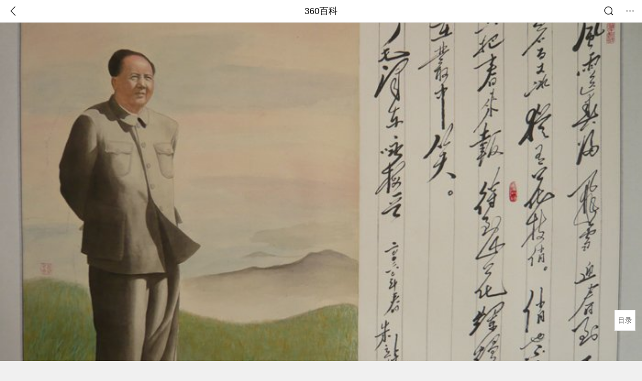

--- FILE ---
content_type: text/html; charset=utf-8
request_url: https://m.baike.so.com/doc/5154344-7423427.html
body_size: 10838
content:
<!doctype html>
<html data-n-head-ssr>
  <head >
    <meta data-n-head="ssr" charset="utf-8"><meta data-n-head="ssr" name="viewport" content="width=device-width,minimum-scale=1.0,maximum-scale=1.0,initial-scale=1.0,user-scalable=no"><meta data-n-head="ssr" data-hid="description" name="description" content="360百科提供百科知识的搜索、分享服务，在这里你可以搜索、查阅百科知识，并参与百科词条的编辑，分享贡献你的知识。"><meta data-n-head="ssr" name="format-detection" content="telephone=no"><title>咏梅(毛泽东诗词)</title><link data-n-head="ssr" rel="stylesheet" type="text/css" href="https://ss2.360tres.com/static/697290864fe6fc77.css"><link data-n-head="ssr" rel="shortcut icon" type="image/ico" href="https://ss2.360tres.com/static/121a1737750aa53d.ico"><script data-n-head="ssr" src="https://ss2.360tres.com/static/d7fde29189fcd950.js"></script><script data-n-head="ssr" src="https://ss2.360tres.com/static/eebeb56aef340a86.js"></script><script data-n-head="ssr" src="https://ss2.360tres.com/monitor/;monitor/2edd36ee.js"></script><script data-n-head="ssr" src="https://ss2.360tres.com/static/598e8879d76a79ff.js"></script><script data-n-head="ssr" src="https://ss2.360tres.com/static/c9fc312d1f717ba3.js"></script><script data-n-head="ssr" src="https://ss2.360tres.com/static/49955a7b55d1606b.js"></script><script data-n-head="ssr" src="https://p.sug.so.com/index.min.js"></script><script data-n-head="ssr" src="https://ss2.360tres.com/!79eb4e49/coolmidpanel-forOther.js"></script><script data-n-head="ssr" src="https://ss2.360tres.com/!695edb76/pullload.js"></script><link rel="preload" href="https://ss2.360tres.com/static/52adbc12d6f936af.js" as="script"><link rel="preload" href="https://ss2.360tres.com/static/df84f81e71158597.js" as="script"><link rel="preload" href="https://ss2.360tres.com/static/2a9542e3d9cb0fc4.css" as="style"><link rel="preload" href="https://ss2.360tres.com/static/df1c86d52adf7235.js" as="script"><link rel="preload" href="https://ss2.360tres.com/static/44feb40c61b13722.js" as="script"><link rel="stylesheet" href="https://ss2.360tres.com/static/2a9542e3d9cb0fc4.css">
    <meta name="referrer" content="always">
    <meta name="viewport" content="width=device-width,minimum-scale=1,maximum-scale=1,initial-scale=1,user-scalable=no">
    <meta name="apple-mobile-web-app-capable" content="yes">
    <meta name="apple-mobile-web-app-status-bar-style" content="black">
    <meta content="telephone=no" name="format-detection">
    <!-- 错误监控代码 -->
    <script>var ErrorReport={SIGN:"",v:"1.2"};!function(r){var n={},e=function(r){var n=new Image,e=[];for(i in r)e.push(i+"="+encodeURIComponent(r[i]));e=e.join("&"),n.onload=n.onerror=function(){n=null},n.src="//s.qhupdate.com/sou/visit_duration.gif?"+e},o={WHITELIST:["getWinHandler","window.bannerNight","global code"],SILENCE:!1,SIGN:ErrorReport.SIGN||""};window.onerror=function(r,i,t,a,c){for(var l=0;l<o.WHITELIST.length;l++)if(r.indexOf(o.WHITELIST[l])>=0)return o.SILENCE;return Math.random()>.3||setTimeout((function(){a=a||window.event&&window.event.errorCharacter||0;var i={mod:"error",url:location.href,msg:r,ua:navigator.userAgent,sign:o.SIGN,sid:"c4e22300-929c-11eb-96d3-3175502a0f56",_:"_8_yKc"};if(c&&c.stack)i.msg=c.stack.toString();else if(arguments.callee){for(var t=[],l=arguments.callee.caller,u=3;l&&--u>0&&(t.push(l.toString()),l!==l.caller);)l=l.caller;t=t.join(","),i.msg=t}if(i.msg){if(n[r])return o.SILENCE;e(i),n[r]=!0}}),0),o.SILENCE}}()</script>
  </head>

  <body >
    <div data-server-rendered="true" id="__nuxt"><div id="__layout"><div class="page" data-v-9207368a><div style="display:;" data-v-9207368a><div class="so-header so-header__fix-top" data-v-9207368a><div class="so-header__left"><i data-logid="entry-nav-back" class="so-icon--svg" style="width:22px;height:22px;font-size:22px;">
<svg width="42" height="42" viewBox="0,0,42,42" xmlns="http://www.w3.org/2000/svg"><g transform="rotate(180,21,21)" fill="none" fill-rule="evenodd"><path d="m0,0h42v42H0z"/><path d="m11.95,3.93c.55-.54,1.42-.57,2.01-.09l.11.1,16,16.27c.54.55.57,1.4.1,1.99l-.1.11L14.59,38.05c-.58.59-1.53.6-2.12.02-.55-.54-.6-1.41-.12-2.01l.1-.11L26.9,21.27,11.93,6.05c-.54-.55-.57-1.42-.09-2.01l.1-.11z" fill="currentColor" fill-rule="nonzero"/></g></svg>
</i></div> <div class="so-header__center"><a href="https://m.baike.so.com" data-logid="entry-nav-home">360百科</a></div> <div class="so-header__right"><div class="so-header__right-item"><i data-logid="entry-nav-searchicon" class="so-icon--svg" style="width:22px;height:22px;font-size:22px;">
<svg width="42" height="42" viewBox="0 0 42 42" xmlns="http://www.w3.org/2000/svg"><g fill="none" fill-rule="evenodd"><path d="m0,0h42v42H0z"/><g transform="translate(5,5)" fill="currentColor"><path d="m14-1.5C5.44-1.5-1.5,5.44-1.5,14c0,8.56,6.94,15.5,15.5,15.5,8.56,0,15.5-6.94,15.5-15.5,0-8.56-6.94-15.5-15.5-15.5zm0,3c6.9,0,12.5,5.6,12.5,12.5,0,6.9-5.6,12.5-12.5,12.5C7.1,26.5,1.5,20.9,1.5,14,1.5,7.1,7.1,1.5,14,1.5z" fill-rule="nonzero"/><rect transform="rotate(315,27,27)" x="25" y="21" width="4" height="12" rx="2"/></g></g></svg>
</i></div> <div class="so-header__right-item so-header__more-icon"><i data-logid="entry-set-set" class="so-icon--svg" style="width:22px;height:22px;font-size:22px;">
<svg width="66" height="66" viewBox="0 0 66 66" xmlns="http://www.w3.org/2000/svg"><g fill-rule="evenodd"><path fill="#fff" opacity="0" d="m0,0h66v66H0z"/><circle fill="#333" cx="21.5" cy="32.5" r="3.5"/><circle fill="#333" cx="39.5" cy="32.5" r="3.5"/><circle fill="#333" cx="57.5" cy="32.5" r="3.5"/></g></svg>
</i></div></div></div> <!----><!----><!----><!----><!----></div> <!----> <div style="display:;" data-v-9207368a><div id="card-picture" class="entry-picture" style="margin-top:0px;min-height:270px;" data-v-9207368a><!----> <div alt="咏梅" class="picture-wrap"><a href="/gallery/list?eid=5154344&amp;sid=7423427&amp;ghid=first&amp;pic_idx=1"><img src="" style="display:none;"></a></div> <!----> <!----></div> <div class="doc-title" data-v-58272c82 data-v-9207368a><div class="card-title" data-v-58272c82><div class="title" data-v-58272c82><h1 class="main-title" data-v-58272c82>咏梅</h1> <span class="sub-title" data-v-58272c82>毛泽东诗词</span></div> <div data-v-ce95ed66 data-v-58272c82><!----> <!----></div></div></div> <div class="sense-wrap" data-v-9207368a><div id="sense-list" class="senlist-box"><div class="senlist-main"><span class="senseone">
        本词条是多义词，共9个义项
      </span> <div class="btn"><span class="expandtxt">
          展开
          <span class="bkIcon-unfold"></span></span> <span class="collapsetxt">
          收起
          <span class="bkIcon-fold"></span></span></div></div> <div class="senlist-items"><a href="/doc/5154344-5384452.html" target="_blank" rel="noopener noreferrer">大陆女演员</a><a href="/doc/5154344-7114962.html" target="_blank" rel="noopener noreferrer">化妆品品牌</a><a href="/doc/5154344-7423427.html" target="_blank" rel="noopener noreferrer" class="cur">毛泽东诗词</a><a href="/doc/5154344-7423428.html" target="_blank" rel="noopener noreferrer">马彦诗词</a><a href="/doc/5154344-7423430.html" target="_blank" rel="noopener noreferrer">内蒙古师范大学教授</a><a href="/doc/5154344-26823996.html" target="_blank" rel="noopener noreferrer">关正杰演唱的歌曲</a><a href="/doc/5154344-27218130.html" target="_blank" rel="noopener noreferrer">李依娃演唱歌曲</a><a href="/doc/5154344-28038209.html" target="_blank" rel="noopener noreferrer">梁元帝萧绎诗作</a><a href="/doc/5154344-31348449.html" target="_blank" rel="noopener noreferrer">左河水的诗作</a> <!----></div></div></div> <!----> <div class="inner-link-middle-page" data-v-9207368a><div class="summary"><p>《咏梅》毛泽东于1961年12作的诗词，主要表达梅花的志刚无欲的品格</p></div></div> <div class="inner-link-middle-page info-wrap" data-v-9207368a><ul class="info info-less"><li><div class="info-title title">中文名</div> <div class="info-content">咏梅</div></li><li><div class="info-title title">作者</div> <div class="info-content">毛泽东</div></li><li><div class="info-title title">文学体裁</div> <div class="info-content">诗词</div></li><li><div class="info-title title">创作年代</div> <div class="info-content">1961年12月</div></li></ul> <!----></div> <!----> <!----> <div data-type="top" data-showlogid="entry-related-show-top" class="doc-con-relate-search js-relate-search" style="display:none;" data-v-9207368a><article class="r-bg"><!----> <div class="so-link-list" style="max-height:92px;overflow:hidden;"></div></article></div> <!----> <!----> <!----> <!----> <!----> <!----> <div class="details-part" data-v-9207368a><div id="main-box" style="max-height:440px;overflow:hidden;position:relative;"><div id="bk-content" class="bk-content"></div> <div id="loading" class="loading"><em class="icon"></em> <span>正在加载，请耐心等待</span></div></div> <!----></div> <!----><!----><!----><!----><!----><!----><!----><!----><!----><!----><!----><!----><!----><!----><!----></div> <!----></div></div></div><script>window.__NUXT__=(function(a,b,c,d,e,f,g,h,i,j,k,l,m,n,o,p,q,r,s,t,u,v,w,x,y,z,A,B,C,D,E,F,G,H,I,J){return {layout:"default",data:[{showHeader:l,data:{entry_type:d,death_data:[],eid:5154344,sid:7423427,ename_title:g,ename:g,directory:{"1":{h2_name:m,refer:n,p:o,label:m,key:n,log:i},"2":{h2_name:p,refer:q,p:r,label:p,key:q,log:i},"3":{h2_name:s,refer:t,p:j,label:s,key:t,log:i}},mul_sense_list:[{sid:u,sname:"大陆女演员","pos-eid":b,"pos-sid":u,entry_type:a},{sid:v,sname:"化妆品品牌","pos-eid":b,"pos-sid":v,entry_type:a},{sid:w,sname:x,"pos-eid":b,"pos-sid":w,entry_type:a},{sid:y,sname:"马彦诗词","pos-eid":b,"pos-sid":y,entry_type:a},{sid:z,sname:"内蒙古师范大学教授","pos-eid":b,"pos-sid":z,entry_type:a},{sid:A,sname:"关正杰演唱的歌曲","pos-eid":b,"pos-sid":A,entry_type:a},{sid:B,sname:"李依娃演唱歌曲","pos-eid":b,"pos-sid":B,entry_type:a},{sid:C,sname:"梁元帝萧绎诗作","pos-eid":b,"pos-sid":C,entry_type:a},{sid:D,sname:"左河水的诗作","pos-eid":b,"pos-sid":D,entry_type:a}],mul_name:x,intro_content:"\u003Cp\u003E《咏梅》毛泽东于1961年12作的诗词，主要表达梅花的志刚无欲的品格\u003C\u002Fp\u003E",intro_first_img:"https:\u002F\u002Fso1.360tres.com\u002Ft0104d0cd0b96d1764d.jpg",intro_first_img_name:g,intro_first_img_size:{width:"700",height:"525"},info_content:[{name:"中文名",value:g},{name:"作者",value:"毛泽东"},{name:"文学体裁",value:"诗词"},{name:"创作年代",value:"1961年12月"}],page:c,total:j,tmpl_widgets:{key:"common",name:"通用模版",type:c,modules:[],async_modules:[],ext_configs:[]},top_concerns:[],all_top_concerns:[{eid:"4277677",sid:"32401668",ename:"江南区",intro_path:"https:\u002F\u002Fso1.360tres.com\u002Fdmsmty\u002F65_60_\u002Ft11de92177b3d588f3ca391faa4.png",intro_width:e,intro_height:f,data:{title:"韩国首尔江南区火灾",content:"韩国消防部门通报，当地时间今天（1月16日）凌晨5点左右，首尔市江南区九龙村发生火灾。随着火势扩散，消防部门将应对级别提升为二级。目前已投入85辆消防车、近300名消防员展开灭火工作。不过，据称由于整个城市“被雾霾和细颗粒物笼罩”，因此未能派出直升机参与灭火。",doc_url:E,url:E,sort:c,date:k}},{eid:"705167",sid:"32385664",ename:"诺贝尔和平奖",intro_path:"https:\u002F\u002Fso1.360tres.com\u002Fdmsmty\u002F65_60_\u002Ft11de92177bd029d62e0844fd24.png",intro_width:e,intro_height:f,data:{title:"诺贝尔和平奖不可转让",content:"挪威诺贝尔委员会此前已明确，诺贝尔和平奖不可转让、不可共享，亦不可撤销。特朗普14日接受路透社采访时，被问及是否希望马查多将奖项赠予自己，他回应称：“不，我从没这么说过。是她赢得了诺贝尔和平奖。”",doc_url:F,url:F,sort:c,date:k}},{eid:"5390356",sid:"5627004",ename:"北京市",intro_path:"https:\u002F\u002Fso1.360tres.com\u002Fdmsmty\u002F65_60_\u002Ft11de92177bd04d618b84391f9b.png",intro_width:e,intro_height:f,data:{title:"北京迎全市性降雪",content:"受冷空气影响，今天（1月16日）白天有3级左右偏北风，阵风5级左右，山区局地阵风7级，外出注意防风，谨防高空坠物。北风吹拂下，天空转晴，能见度明显转好，但气温较昨天有所下降，预计白天最高气温在4℃上下",doc_url:G,url:G,sort:c,date:k}},{eid:"23822928",sid:"25111067",ename:"李在明",intro_path:"https:\u002F\u002Fso1.360tres.com\u002Fdmsmty\u002F65_60_\u002Ft11de92177ba04d8f5b464bf9e7.png",intro_width:e,intro_height:f,data:{title:"李在明高市打架子鼓",content:"1月13日，韩国总统李在明和日本首相高市早苗在会谈结束后，在以闭门形式进行的交流环节穿上日方准备的蓝色服装，一起打架子鼓。高市早苗是一名架子鼓爱好者，她还现场向李在明赠送鼓棒并教其打法。",doc_url:H,url:H,sort:c,date:"1768320000"}},{eid:"2188339",sid:"2315407",ename:"美国",intro_path:"https:\u002F\u002Fso1.360tres.com\u002Fdmsmty\u002F65_60_\u002Ft11de92177b6dd93426aa53ba5a.png",intro_width:e,intro_height:f,data:{title:"美国吊销签证数量翻倍",content:"美国国务院12日表示，2025年美国吊销超过10万份非移民签证，其中包括约8000份学生签证和2500份技术人员签证。美国国务院当天在社交媒体上发文说，被吊销签证的学生和技术人员都曾在执法部门有犯罪记录。美国务院称，将继续“驱逐这些暴徒，以保障美国的安全”。",doc_url:I,url:I,sort:c,date:"1768233600"}}],white_hospital_tag:d,tags_commercial_words:{"其他":{list:["淘宝网","1688阿里巴巴批发网","传奇私服网站新开网","boss直聘网官网","京东网官网"]}},entry_sense_tags:["其他"],jump_tag:d,jump_url:h,HTTP_QIHOO_ABTEST_NEW:[],content_new:{content:"\u003Ch2 class=\"headline1\"\u003E\u003Ca name=\"5154344-7423427-1\"\u003E\u003C\u002Fa\u003E\u003Cspan class=\"headline-content\"\u003E原文\u003C\u002Fspan\u003E\u003C\u002Fh2\u003E\u003Cp\u003E　　​\u003Ca target=\"_blank\" href=\"\u002Fdoc\u002F1184930-1253444.html\"\u003E毛泽东\u003C\u002Fa\u003E1961年12月\u003C\u002Fp\u003E\u003Cspan class=\"para-img\" style=\"width: 290px;\"\u003E \u003Ca class=\"para-img-hd\" href=\"javascript:;\" style=\"height: 75px;\"\u003E \u003Cimg src=\"https:\u002F\u002Fso1.360tres.com\u002Fdmtfd\u002F580_151_\u002Ft01af8a95fe8593ad32.jpg\" alt=\"\" \u002F\u003E \u003C\u002Fa\u003E\u003Cspan class=\"para-img-bd\"\u003E咏梅\u003C\u002Fspan\u003E \u003C\u002Fspan\u003E\u003Cp\u003E　　风雨送春归，\u003C\u002Fp\u003E\u003Cp\u003E　　飞雪迎春到。\u003C\u002Fp\u003E\u003Cspan class=\"para-img\" style=\"width: 93px;\"\u003E \u003Ca class=\"para-img-hd\" href=\"javascript:;\" style=\"height: 185px;\"\u003E \u003Cimg src=\"https:\u002F\u002Fso1.360tres.com\u002Fdmtfd\u002F186_371_\u002Ft01369cc70b94770124.jpg\" alt=\"\" \u002F\u003E \u003C\u002Fa\u003E\u003Cspan class=\"para-img-bd\"\u003E军旅书法家曹学德将军作品毛泽东咏梅\u003C\u002Fspan\u003E \u003C\u002Fspan\u003E\u003Cp\u003E　　已是悬崖百丈冰，\u003C\u002Fp\u003E\u003Cp\u003E　　犹有花枝俏。\u003C\u002Fp\u003E\u003Cp\u003E　　俏也不争春，\u003C\u002Fp\u003E\u003Cp\u003E　　只把春来报。\u003C\u002Fp\u003E\u003Cp\u003E　　\u003Ca target=\"_blank\" href=\"\u002Fdoc\u002F6527209-6740941.html\"\u003E待到山花烂漫时\u003C\u002Fa\u003E，\u003C\u002Fp\u003E\u003Cp\u003E　　她在丛中笑。\u003C\u002Fp\u003E\u003Cp\u003E　　读\u003Ca target=\"_blank\" href=\"\u002Fdoc\u002F2153596-2278683.html\"\u003E陆游\u003C\u002Fa\u003E咏梅词，反其意而用之。\u003C\u002Fp\u003E\u003Ch2 class=\"headline1\"\u003E\u003Ca name=\"5154344-7423427-2\"\u003E\u003C\u002Fa\u003E\u003Cspan class=\"headline-content\"\u003E译诗\u003C\u002Fspan\u003E\u003C\u002Fh2\u003E\u003Cp\u003E　　文\u002F偶尔使用\u003C\u002Fp\u003E\u003Cp\u003E　　几番风雨刚把春光送走，\u003C\u002Fp\u003E\u003Cp\u003E　　漫天飞雪又把春天迎到。\u003C\u002Fp\u003E\u003Cp\u003E　　悬崖峭壁只见冰流如柱，\u003C\u002Fp\u003E\u003Cp\u003E　　却仍然有花枝怒放竞俏。\u003C\u002Fp\u003E\u003Cp\u003E　　凌寒俏丽也不争春光美，\u003C\u002Fp\u003E\u003Cp\u003E　　只是把春天气息来报告。\u003C\u002Fp\u003E\u003Cp\u003E　　待到满山遍野鲜花盛开，\u003C\u002Fp\u003E\u003Cp\u003E　　她就欣慰在花丛中欢笑。\u003C\u002Fp\u003E\u003Ch2 class=\"headline1\"\u003E\u003Ca name=\"5154344-7423427-3\"\u003E\u003C\u002Fa\u003E\u003Cspan class=\"headline-content\"\u003E赏析\u003C\u002Fspan\u003E\u003C\u002Fh2\u003E\u003Cp\u003E　　梅花是中国古代文人墨客千年吟咏不绝的主题。宋代林和靖，?这位赏梅爱梅的大隐士就有不断吟唱梅花的诗篇。以“妻梅子鹤”的感情寄寓于梅花之中，?可谓爱梅之最的文人了。\u003Ca target=\"_blank\" href=\"\u002Fdoc\u002F1184930-1253444.html\"\u003E毛主席\u003C\u002Fa\u003E在这里所据陆游咏梅词，?反其意而用之的《卜算子?咏梅》的确与陆游所写大相径庭。陆游写梅花的寂寞高洁，孤芳自赏，?引来群花的羡慕与嫉妒。而主席这首诗却是写梅花的美丽、积极、坚贞，不是愁而是笑，不是孤傲而是具有新时代革命者的操守与傲骨。中国写梅之诗不计其数，?大意境与大调子都差不多；毛主席的确以一代大诗人的风范，出手不凡，?一首咏梅诗力扫过去文人那种哀怨、颓唐、隐逸之气，创出一种新的景观与新的气象，?令人叹为观止，心服口服。\u003C\u002Fp\u003E\u003Cp\u003E　　年复一年，风雨送春归去，但漫天大雪又将春天迎了回来。?只见悬崖峭壁上结下百丈冰棱，然而就在如此寒冷恶劣的环境中，梅花一枝独秀，傲然绽放。?诗人当然也依古训，以诗言志，也借梅寄志。?诗人以隆冬里盛开的梅花勉励自己，劝慰他人，应向梅花学习，在如此险峻的情况下，?勇敢地迎接挑战，去展示自己的俊俏。诗人这个“俏”字用得极好，?梅花从未出现这的形象就在这一个字上出现了。这是喜悦者的形象、自信者的形象、胜利者的形象，当然这不仅是诗人眼中梅花的形象，也是中国人民的形象。?这个“俏”包含了多少层深刻的含义啊，积极进取、永不屈服。\u003C\u002Fp\u003E\u003Cp\u003E　　下阕，诗人又把梅花的形象向纵深引导，它虽俏丽但不掠春之美，?只是一名春天使者，为我们送来春的讯息。而当寒冬逝去，春光遍野的时候，?梅花却独自隐逸在万花丛中发出欣慰的欢笑。梅花，它在诗人眼中是一名战士，?它与严寒搏斗，它只为了赢得春天，通报春天的来临，然后退去，并不强夺春天的美景。?这一形象是大公无私、默默奉献的形象。梅花在新中国里，它的形象已被诗人塑造成型，更加丰满高大了。\u003C\u002Fp\u003E\u003Cp\u003E　　这首词前有引语：“读陆游咏梅词，反其意而用之。”表明了创作契机。“风雨送春归，飞雪迎春到。”词的起句就以健笔凌云之势，表现出了与陆游明显的不同的胸襟与气魄。“风雨”、“飞雪”点出了四季的变化，时间的更替，“春归”、“春到”着眼于事物的运动，既给全篇造成了一种时间的流动感，又为下边写雪中之梅作了饱历沧桑的准备，词句挺拔，气势昂扬。\u003C\u002Fp\u003E\u003Cp\u003E　　接下来“已是悬崖百丈冰”一句，描绘出寒冬中梅花严酷的生存环境。但就在逼人的环境和险恶的氛围中，竟然“犹有花枝俏”。“悬崖”表明环境是如此险峻，“百丈冰”显示出寒威如此只酷烈，而梅花就在这冰凝百丈、绝壁悬崖上俏丽地开放着，一个“俏”字，不仅描画出梅花的艳丽形态，更兀现了梅花傲岸挺拔、花中豪杰的精神气质。诗人笔下的梅花充满着自豪感，坚冰不能损其骨，飞雪不能掩其俏，险境不能摧其志，这和陆游笔下“寂寞开无主”、“黄昏独自愁”的梅花形象，形成了鲜明的对比。\u003C\u002Fp\u003E\u003Cp\u003E　　结合毛泽东这首词的写字背景看，词人如此地刻画梅花的形象，是有深刻的政治寓意的。当时正值中国遭受\u003Ca target=\"_blank\" href=\"\u002Fdoc\u002F3323852-3500755.html\"\u003E三年自然灾害\u003C\u002Fa\u003E，原苏联领导人有挑起中苏论战，对中国施加政治上的、经济上的、军事上的压力，内忧外困，共和国受到了严峻的考验。“已是悬崖百丈冰”正是当时政治环境的象征。毛泽东写这首词本是托梅寄志，表明中国人民的决心，在险恶的环境下决不屈服，勇敢地迎接挑战，直到取得最后胜利。虽然“已是悬崖百丈冰”，但“犹有花枝俏”－－中国人民就是傲霜斗雪的梅花。就是那俏丽的“花枝”。\u003C\u002Fp\u003E\u003Cp\u003E　　下片，作者把梅花喻为报春的使者，进一步热情礼赞。英国诗人雪莱在《\u003Ca target=\"_blank\" href=\"\u002Fdoc\u002F4972178-5194825.html\"\u003E西风颂\u003C\u002Fa\u003E》中唱到：“严冬已经来临，春天还会遥远吗？”严冬中怒放的梅花，正是报春的最早使者，“俏也不争春，只把春来报”，这种无私无欲的品性，使梅花的形象更为丰满。\u003C\u002Fp\u003E\u003Cp\u003E　　最后，词人以“待到山花烂漫时，\u003Ca target=\"_blank\" href=\"\u002Fdoc\u002F1871437-1979481.html\"\u003E她在丛中笑\u003C\u002Fa\u003E”作结，将词的境界推向更高一层。春天来临了，人间充满了柔和温暖的气息，悬崖上终于山花烂漫，一片绚丽。梅花以自己的赤诚迎来了灿烂的春天。此时，原来一枝独秀，傲然挺拔的梅花，没有丝毫的妒意，却很欣慰安详地隐于烂漫的春色之中。“丛中笑”三字，以传神之笔写出了梅花与山花共享春光的喜悦，特别是“笑”字，写出了梅花的神韵－－既谦逊脱俗、又豁达大度的精神风采，极大升华了词的艺术境界。在陆游的原词中，梅花是遭“群芳妒”的，与众花是对立的，且以“香如故”自命清高，表现了他孤芳自赏、离群索居的情绪。毛泽东此词的结尾，突出梅花“丛中笑”的风度，从自喻的角度看，内含是他的人格志趣的外化物；再进一步引申，则表现了共产党人斗争在前，享受在后的崇高美德和\u003Ca target=\"_blank\" href=\"\u002Fdoc\u002F5412108-5650233.html\"\u003E奉献精神\u003C\u002Fa\u003E。\u003C\u002Fp\u003E\u003Cp\u003E　　这首咏梅词，结构精致和谐，在塑造梅花形象时，上片重点写背景，以背景反衬对象，使梅花具有铮铮铁骨和挑战精神；下片则浓墨重彩写对象，突出梅花甘愿隐于百花之中的情操，使梅花具有明媚开朗至刚无欲的品格。一个“俏”字，成为过渡的桥梁，使词的境界浑然天成。\u003C\u002Fp\u003E",page:9999,total:j}}}],fetch:{},error:a,state:{doc:{sid:h,eid:h,details:{isLoading:d,statusIndex:o,epage:c,totalPage:r,html:h},windowAds:{hasRequest:d,showAdsDom:d,adsInfo:{}}}},serverRendered:l,routePath:"\u002Fdoc\u002F5154344-7423427.html",config:{_app:{basePath:J,assetsPath:J,cdnURL:"https:\u002F\u002Fss2.360tres.com\u002Fstatic\u002F"}}}}(null,"5154344",0,false,524,300,"咏梅","","entry-nav-catalogitem",3,"1768492800",true,"原文","#5154344-7423427-1",1,"译诗","#5154344-7423427-2",2,"赏析","#5154344-7423427-3","5384452","7114962","7423427","毛泽东诗词","7423428","7423430","26823996","27218130","28038209","31348449","\u002Fdoc\u002F4277677-32401668.html?src=index#entry_concern","\u002Fdoc\u002F705167-32385664.html?src=index#entry_concern","\u002Fdoc\u002F5390356-5627004.html?src=index#entry_concern","\u002Fdoc\u002F23822928-25111067.html?src=index#entry_concern","\u002Fdoc\u002F2188339-2315407.html?src=index#entry_concern","\u002F"));</script><script src="https://ss2.360tres.com/static/52adbc12d6f936af.js" defer></script><script src="https://ss2.360tres.com/static/df84f81e71158597.js" defer></script><script src="https://ss2.360tres.com/static/df1c86d52adf7235.js" defer></script><script src="https://ss2.360tres.com/static/44feb40c61b13722.js" defer></script>

    <!-- 为 doc 页面添加性能监控代码 -->
    <script>const result=window.location.href.indexOf("/doc/");if(result>0){var PerfReport={SIGN:"",v:"1.2"};!function(n){var t=.1;if(JSON&&window.performance&&window.performance.getEntries&&!(Math.random()>t)){var e=function(n){var t=new Image,e=[];for(i in n)e.push(i+"="+n[i]);e=e.join("&"),t.onload=t.onerror=function(){t=null},t.src="//s.qhupdate.com/sou/visit_duration.gif?"+e},o=function(){for(var t=performance.timing,o=window.performance.getEntries(),i=0,r=0,a=0,d=0,s={},c=[],u=/^http(s)?:\/\/(.*?)\//,f=0;f<o.length;f++){var g=o[f],m=g.name;if("resource"===g.entryType&&("img"===g.initiatorType&&i++,"css"===g.initiatorType&&/\.(?:jpg|png|webp|gif|jpeg)(?:$|\?)/i.test(m)&&r++,/\.js(?:$|\?)/.test(m)&&a++,/\.css(?:$|\?)/.test(m)&&d++,0!=g.duration&&location.hostname&&m.indexOf(location.hostname)<0)){var p=m.match(u);if(p&&p.length>0){if(s[p=p[2]])continue;s[p]=!0,c.push({domain:p,duration:g.duration.toFixed(0)})}}}for(var h={},l=0,v=(c=c.sort((function(){return Math.random()-.5})).slice(0,5)).length;l<v;l++)h[c[l].domain]=c[l].duration;var w=function(n,t,e){if(t>e)return n[e];var o=parseInt((e+t)/2);return function(n){var t=new Array(n+1).join("*").split("").join(" ")+":not(svg)",e=document.querySelector(t);return Boolean(e)}(n[o])?w(n,t=o+1,e):(hight=o-1,w(n,t,hight))},y=[1,2,3,4,5,6,7,8,9,10,11,12,13,14,15,16,17,18,19,20,21,22],E=w(y,0,y.length-1),S={white:t.domLoading-t.navigationStart,ready:t.domContentLoadedEventEnd-t.navigationStart,onload:t.loadEventEnd-t.fetchStart,render:t.domComplete-t.domLoading,dns:t.domainLookupEnd-t.domainLookupStart,tcp:t.connectEnd-t.connectStart,img:i,bg:r,imgs:i+r,js:a,css:d,resources:o.length,tags:document.getElementsByTagName("*").length,others:JSON.stringify(h),deep:E,sid:"c4e22300-929c-11eb-96d3-3175502a0f56",mod:"perf",_:"_8_yKc",sign:n.SIGN||""};e(S)};window.addEventListener("load",(function(){setTimeout((function(){o()}),0)}))}}(PerfReport)}</script>
  </body>
</html>


--- FILE ---
content_type: text/plain; charset=UTF-8
request_url: https://apistore.360.cn/apis/vqrwt/search?from=searcher&q=%E5%92%8F%E6%A2%85&index=ads&_=mkjzva9u&cb=jsonp_1_420ltn
body_size: 729
content:
jsonp_1_420ltn({"error_code":"0","input":{"query":"咏梅"},"output":{"extend":"","ads_extend":[{"query":"梅花琴","score":0.009297},{"query":"冬梅花","score":0.009232},{"query":"广州梅花","score":0.005064},{"query":"宋梅兰花","score":0.004835},{"query":"梅花碾","score":0.003304},{"query":"扬梅","score":0.003094}]},"delay_statistics":{"total":16,"query_analysis":0,"ads_query_embedding":5,"ai_embedding_bert_build_req":0,"ai_bert_query_embedding":0,"ads_CalcVectorEmbedding":0,"ai_BertCalcVectorEmbeddingV2":0,"faiss":0,"faiss_redis":0,"bert_parse_resp":0,"Ads_GetRecallPair":0,"Ai_GetRecallPairv4":0,"dasou_ads_uv_redis":0,"dasou_ads_aggregate_recall":0,"dasou_ads_rank_recall_pair":0,"Ads_faiss_recall":0,"ads_bert_engine_build":0,"ads_bert_engine_req":9}})